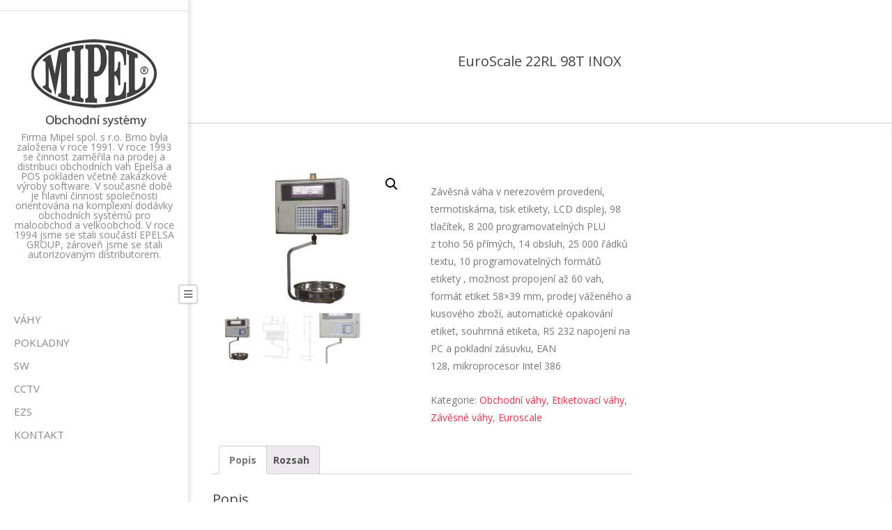

--- FILE ---
content_type: text/html; charset=UTF-8
request_url: http://www.mipel.cz/produkt/euroscale-22rl-98t-inox/
body_size: 10271
content:

<!DOCTYPE html>
<html lang="cs-CZ" class="no-js">

<head>
<meta charset="UTF-8" />
<title>EuroScale 22RL 98T INOX | Mipel.cz</title>
<meta name="viewport" content="width=device-width, initial-scale=1" />
<meta name="generator" content="Creattica Premium 1.5.3" />
<link rel='dns-prefetch' href='//fonts.googleapis.com' />
<link rel='dns-prefetch' href='//s.w.org' />
<link rel="alternate" type="application/rss+xml" title="Mipel.cz &raquo; RSS zdroj" href="http://www.mipel.cz/feed/" />
<link rel="alternate" type="application/rss+xml" title="Mipel.cz &raquo; RSS komentářů" href="http://www.mipel.cz/comments/feed/" />
<link rel="pingback" href="http://www.mipel.cz/xmlrpc.php" />
<link rel="profile" href="http://gmpg.org/xfn/11" />
		<script type="text/javascript">
			window._wpemojiSettings = {"baseUrl":"https:\/\/s.w.org\/images\/core\/emoji\/11\/72x72\/","ext":".png","svgUrl":"https:\/\/s.w.org\/images\/core\/emoji\/11\/svg\/","svgExt":".svg","source":{"concatemoji":"http:\/\/www.mipel.cz\/wp-includes\/js\/wp-emoji-release.min.js?ver=4.9.26"}};
			!function(e,a,t){var n,r,o,i=a.createElement("canvas"),p=i.getContext&&i.getContext("2d");function s(e,t){var a=String.fromCharCode;p.clearRect(0,0,i.width,i.height),p.fillText(a.apply(this,e),0,0);e=i.toDataURL();return p.clearRect(0,0,i.width,i.height),p.fillText(a.apply(this,t),0,0),e===i.toDataURL()}function c(e){var t=a.createElement("script");t.src=e,t.defer=t.type="text/javascript",a.getElementsByTagName("head")[0].appendChild(t)}for(o=Array("flag","emoji"),t.supports={everything:!0,everythingExceptFlag:!0},r=0;r<o.length;r++)t.supports[o[r]]=function(e){if(!p||!p.fillText)return!1;switch(p.textBaseline="top",p.font="600 32px Arial",e){case"flag":return s([55356,56826,55356,56819],[55356,56826,8203,55356,56819])?!1:!s([55356,57332,56128,56423,56128,56418,56128,56421,56128,56430,56128,56423,56128,56447],[55356,57332,8203,56128,56423,8203,56128,56418,8203,56128,56421,8203,56128,56430,8203,56128,56423,8203,56128,56447]);case"emoji":return!s([55358,56760,9792,65039],[55358,56760,8203,9792,65039])}return!1}(o[r]),t.supports.everything=t.supports.everything&&t.supports[o[r]],"flag"!==o[r]&&(t.supports.everythingExceptFlag=t.supports.everythingExceptFlag&&t.supports[o[r]]);t.supports.everythingExceptFlag=t.supports.everythingExceptFlag&&!t.supports.flag,t.DOMReady=!1,t.readyCallback=function(){t.DOMReady=!0},t.supports.everything||(n=function(){t.readyCallback()},a.addEventListener?(a.addEventListener("DOMContentLoaded",n,!1),e.addEventListener("load",n,!1)):(e.attachEvent("onload",n),a.attachEvent("onreadystatechange",function(){"complete"===a.readyState&&t.readyCallback()})),(n=t.source||{}).concatemoji?c(n.concatemoji):n.wpemoji&&n.twemoji&&(c(n.twemoji),c(n.wpemoji)))}(window,document,window._wpemojiSettings);
		</script>
		<style type="text/css">
img.wp-smiley,
img.emoji {
	display: inline !important;
	border: none !important;
	box-shadow: none !important;
	height: 1em !important;
	width: 1em !important;
	margin: 0 .07em !important;
	vertical-align: -0.1em !important;
	background: none !important;
	padding: 0 !important;
}
</style>
<link rel='stylesheet' id='photoswipe-css'  href='http://www.mipel.cz/wp-content/plugins/woocommerce/assets/css/photoswipe/photoswipe.css?ver=3.4.8' type='text/css' media='all' />
<link rel='stylesheet' id='photoswipe-default-skin-css'  href='http://www.mipel.cz/wp-content/plugins/woocommerce/assets/css/photoswipe/default-skin/default-skin.css?ver=3.4.8' type='text/css' media='all' />
<link rel='stylesheet' id='woocommerce-layout-css'  href='http://www.mipel.cz/wp-content/plugins/woocommerce/assets/css/woocommerce-layout.css?ver=3.4.8' type='text/css' media='all' />
<link rel='stylesheet' id='woocommerce-smallscreen-css'  href='http://www.mipel.cz/wp-content/plugins/woocommerce/assets/css/woocommerce-smallscreen.css?ver=3.4.8' type='text/css' media='only screen and (max-width: 768px)' />
<link rel='stylesheet' id='woocommerce-general-css'  href='http://www.mipel.cz/wp-content/plugins/woocommerce/assets/css/woocommerce.css?ver=3.4.8' type='text/css' media='all' />
<style id='woocommerce-inline-inline-css' type='text/css'>
.woocommerce form .form-row .required { visibility: visible; }
</style>
<link rel='stylesheet' id='hoot-google-fonts-css'  href='//fonts.googleapis.com/css?family=Open+Sans%3A300%2C300italic%2C400%2C400italic%2C700%2C700italic%2C800%2C800italic&#038;subset=latin' type='text/css' media='all' />
<link rel='stylesheet' id='jquery-lightSlider-css'  href='http://www.mipel.cz/wp-content/themes/creattica-premium/css/lightSlider.css?ver=1.1.0' type='text/css' media='all' />
<link rel='stylesheet' id='hybrid-gallery-css'  href='http://www.mipel.cz/wp-content/themes/creattica-premium/hybrid/css/gallery.min.css?ver=4.0.0' type='text/css' media='all' />
<link rel='stylesheet' id='font-awesome-css'  href='http://www.mipel.cz/wp-content/themes/creattica-premium/hybrid/extend/css/font-awesome.css?ver=5.0.10' type='text/css' media='all' />
<link rel='stylesheet' id='lightGallery-css'  href='http://www.mipel.cz/wp-content/themes/creattica-premium/premium/css/lightGallery.css?ver=1.1.4' type='text/css' media='all' />
<link rel='stylesheet' id='hybridextend-style-css'  href='http://www.mipel.cz/wp-content/themes/creattica-premium/style.css?ver=1.5.3' type='text/css' media='all' />
<style id='hybridextend-style-inline-css' type='text/css'>


.hgrid {
	max-width: 1260px;
} 
#page-wrapper {
	width: 1530px;
} 
a {
	color: #e23348;
} 
.accent-typo {
	background: #ffffff;
	color: #ffffff;
} 
.invert-typo {
	color: #ffffff;
	background: #777777;
} 
.enforce-typo {
	background: #ffffff;
	color: #777777;
} 
input[type="submit"], #submit, .button {
	color: #ffffff;
	border-color: #ffffff;
} 
input[type="submit"]:hover, #submit:hover, .button:hover {
	background: #ffffff;
	color: #ffffff;
} 
body {
	background-color: #ffffff;
	color: #777777;
	font-size: 14px;
	font-family: "Open Sans", sans-serif;
} 
#main {
	background-color: #ffffff;
} 
.site-logo-with-icon #site-title i {
	font-size: 50px;
} 
.entry-footer .entry-byline {
	color: #e23348;
	border-color: #dddddd;
} 
.lSSlideOuter .lSPager.lSpg > li:hover a, .lSSlideOuter .lSPager.lSpg > li.active a {
	background-color: #ffffff;
} 
.hootslider-html-slide-button,.hootslider-image-slide-button {
	background: #ffffff;
	color: #ffffff;
} 
.frontpage-area.module-bg-accent {
	background-color: #ffffff;
} 
.content-block-style3 .enforce-typo {
	background-color: #ffffff;
} 
.content-block-style4 .content-block-icon.icon-style-none,.content-block-icon i {
	color: #ffffff;
} 
.content-block-style4 .icon-style-circle, .content-block-style4 .icon-style-square {
	border-color: #ffffff;
} 
#infinite-handle span {
	background: #ffffff;
	color: #ffffff;
} 
h1, h2, h3, h4, h5, h6, .title {
	color: #444444;
	font-size: 16px;
	font-family: "Open Sans", sans-serif;
	font-style: normal;
	text-transform: none;
	font-weight: normal;
} 
h1 {
	color: #444444;
	font-size: 25px;
	font-style: normal;
	text-transform: none;
	font-weight: normal;
} 
h2 {
	color: #444444;
	font-size: 20px;
	font-style: normal;
	text-transform: none;
	font-weight: normal;
} 
h4 {
	color: #444444;
	font-size: 16px;
	font-style: normal;
	text-transform: none;
	font-weight: normal;
} 
h5 {
	color: #444444;
	font-size: 14px;
	font-style: normal;
	text-transform: none;
	font-weight: normal;
} 
h6 {
	color: #444444;
	font-size: 14px;
	font-style: normal;
	text-transform: none;
	font-weight: normal;
} 
.titlefont {
	font-family: "Open Sans", sans-serif;
} 
hr {
	color: #d0d0d0;
} 
blockquote {
	border-color: #dddddd;
	color: #888888;
	font-size: 14px;
} 
a:hover {
	color: #a8173e;
} 
.enforce-body-font {
	font-family: "Open Sans", sans-serif;
} 
.highlight-typo {
	background: #ffffff;
} 
.table-striped tbody tr:nth-child(odd) td, .table-striped tbody tr:nth-child(odd) th {
	background: #ffffff;
} 
.gallery {
	border-color: #dddddd;
	background: #ffffff;
} 
.gallery .gallery-caption {
	color: #777777;
} 
.wp-caption {
	background: #ffffff;
} 
.wp-caption-text {
	border-color: #dddddd;
	color: #777777;
} 
.leftbar-top {
	border-color: #dddddd;
} 
.leftbar {
	background: none;
} 
#header.stuck {
	background-color: #ffffff;
} 
.leftbar-section .social-icons-icon {
	 color : #666666;
} 
.leftbar-section i.fa-search {
	color: #666666;
	font-size: 14px;
} 
#site-title {
	color: #444444;
	font-size: 36px;
	font-family: "Open Sans", sans-serif;
	text-transform: uppercase;
	font-weight: bold;
	font-style: normal;
} 
#site-description {
	opacity: 1;
	color: #888888;
	font-size: 14px;
	font-family: "Open Sans", sans-serif;
	font-style: normal;
	text-transform: none;
	font-weight: normal;
} 
.site-title-body-font {
	font-family: "Open Sans", sans-serif;
} 
.site-title-heading-font {
	font-family: "Open Sans", sans-serif;
} 
.menu-items > li > a {
	color: #888888;
	font-size: 15px;
	font-family: "Open Sans", sans-serif;
	text-transform: uppercase;
	font-style: normal;
	font-weight: normal;
} 
.menu-items {
	font-family: "Open Sans", sans-serif;
} 
.site-header .hybridextend-megamenu-icon {
	color: #888888;
} 
.menu-items .sub-menu,.mobilemenu-fixed .menu-toggle {
	color: #777777;
	font-size: 13px;
	font-style: normal;
	text-transform: none;
	font-weight: normal;
} 
.menu-toggle {
	color: #888888;
	font-size: 15px;
	font-family: "Open Sans", sans-serif;
	text-transform: uppercase;
	font-style: normal;
	font-weight: normal;
} 
#loop-meta.pageheader-bg-stretch {
	background: #ffffff;
} 
#loop-meta {
	border-color: #d0d0d0;
} 
.loop-title {
	color: #444444;
	font-size: 20px;
	font-style: normal;
	text-transform: none;
	font-weight: normal;
} 
.entry-content {
	border-color: #dddddd;
} 
.loop-nav {
	border-color: #dddddd;
} 
#comments-number {
	font-size: 14px;
	color: #888888;
} 
.comment li.comment {
	border-color: #dddddd;
} 
.comment-by-author,.comment-meta-block, .comment-edit-link {
	color: #888888;
} 
.comment.bypostauthor > article {
	background: #ffffff;
} 
.comment.bypostauthor + #respond {
	background: #ffffff;
} 
.comment-ping {
	border-color: #dddddd;
} 
#reply-title {
	font-size: 14px;
} 
.entry-grid-content .entry-title {
	font-size: 16px;
} 
.archive-big .entry-grid, .archive-medium .entry-grid, .archive-small .entry-grid,.archive-mosaic .entry-grid {
	border-color: #dddddd;
} 
.archive-mosaic .entry-title {
	font-size: 14px;
} 
.archive-mosaic .mosaic-sub {
	background: #ffffff;
	border-color: #dddddd;
} 
.style-accent, .shortcode-button.style-accent, .style-accentlight {
	background: #ffffff;
	color: #ffffff;
} 
.shortcode-button.style-accent:hover {
	background: #ffffff;
	color: #ffffff;
} 
.style-highlight, .style-highlightlight {
	background: #ffffff;
} 
.shortcode-toggle-head {
	background: #ffffff;
	border-color: #dddddd;
} 
.shortcode-toggle-box {
	border-color: #dddddd;
} 
#page-wrapper ul.shortcode-tabset-nav li {
	background: #ffffff;
	border-color: #dddddd;
} 
#page-wrapper ul.shortcode-tabset-nav li.current {
	border-bottom-color: #ffffff;
} 
.shortcode-tabset-box {
	border-color: #dddddd;
} 
.hootslider-html-slide h1, .hootslider-html-slide h2, .hootslider-html-slide h3, .hootslider-html-slide h4, .hootslider-html-slide h5, .hootslider-html-slide h6 {
	font-size: 16px;
} 
.hootslider-image-slide-caption h1, .hootslider-image-slide-caption h2, .hootslider-image-slide-caption h3, .hootslider-image-slide-caption h4, .hootslider-image-slide-caption h5, .hootslider-image-slide-caption h6 {
	font-size: 16px;
} 
.hootslider-carousel-slide .lightSlideCarousel {
	border-color: #dddddd;
} 
.frontpage-area.area-highlight {
	background: #ffffff;
} 
.sidebar {
	color: #777777;
	font-size: 14px;
	font-style: normal;
	text-transform: none;
	font-weight: normal;
} 
.sidebar .widget-title {
	color: #777777;
	font-size: 14px;
	font-family: "Open Sans", sans-serif;
	text-transform: uppercase;
	font-weight: bold;
	font-style: normal;
} 
.topborder-line, .bottomborder-line {
	border-color: #dddddd;
} 
.topborder-shadow:before, .bottomborder-shadow:after {
	background: #d0d0d0;
} 
.cta-style1 .cta-headline {
	font-size: 20px;
} 
.content-block-style2 .content-block.highlight-typo,.content-block-style3 .content-block {
	border-color: #e5e5e5;
} 
.hoot-blogposts-title {
	border-color: #dddddd;
} 
.vcard,.vcard-links,.vcard-link,.vcard-link:first-child {
	border-color: #e5e5e5;
} 
.vcard-content h4, .vcard-content h1, .vcard-content h2, .vcard-content h3, .vcard-content h5, .vcard-content h6 {
	font-size: 16px;
} 
.number-block-content h4, .number-block-content h1, .number-block-content h2, .number-block-content h3, .number-block-content h5, .number-block-content h6 {
	font-size: 16px;
} 
.hoot-jetpack-style .entry-the-content .sharedaddy {
	border-color: #dddddd;
} 
#sub-footer {
	background: #ffffff;
	border-color: #dddddd;
} 
.footer {
	background-color: #ffffff;
	color: #888888;
	font-size: 14px;
	font-style: normal;
	text-transform: none;
	font-weight: normal;
} 
.footer h1, .footer h2, .footer h3, .footer h4, .footer h5, .footer h6, .footer .title {
	color: #5b5b5b;
} 
.footer .widget-title {
	color: #777777;
	font-size: 14px;
	font-family: "Open Sans", sans-serif;
	text-transform: uppercase;
	font-weight: bold;
	font-style: normal;
} 
#post-footer {
	background: #ffffff;
	color: #999999;
} 
@media only screen and (min-width: 970px){
#leftbar, #main {
	border-color: #e5e5e5;
} 
}
@media only screen and (max-width: 969px){
#header-aside {
	border-color: #dddddd;
} 
.menu-items > li > a {
	color: #777777;
	font-size: 13px;
} 
}
@media only screen and (max-width: 799px){
.mobilemenu-fixed .menu-toggle,.mobilemenu-fixed .menu-items {
	background-color: #ffffff;
} 
}
.woocommerce.archive ul.products li.product, .woocommerce-page.archive ul.products li.product { width: 30.8%; }
</style>
<link rel='stylesheet' id='themify-icons-css'  href='http://www.mipel.cz/wp-content/plugins/themify-wc-product-filter/admin/themify-icons/themify-icons.css?ver=1.1.6' type='text/css' media='all' />
<link rel='stylesheet' id='wpf-css'  href='http://www.mipel.cz/wp-content/plugins/themify-wc-product-filter/public/css/wpf-public.css?ver=1.1.6' type='text/css' media='all' />
<!--n2css--><script type='text/javascript' src='http://www.mipel.cz/wp-includes/js/jquery/jquery.js?ver=1.12.4'></script>
<script type='text/javascript' src='http://www.mipel.cz/wp-includes/js/jquery/jquery-migrate.min.js?ver=1.4.1'></script>
<script type='text/javascript' src='http://www.mipel.cz/wp-content/themes/creattica-premium/js/modernizr.custom.js?ver=2.8.3'></script>
<script type='text/javascript'>
/* <![CDATA[ */
var hybridExtendData = {"customScrollerPadding":"50"};
/* ]]> */
</script>
<script type='text/javascript' src='http://www.mipel.cz/wp-content/themes/creattica-premium/premium/hybrid/extend/js/scrollpoints.js?ver=1'></script>
<script type='text/javascript' src='http://www.mipel.cz/wp-content/themes/creattica-premium/premium/hybrid/extend/js/scroller.js?ver=1'></script>
<link rel='https://api.w.org/' href='http://www.mipel.cz/wp-json/' />
<link rel="EditURI" type="application/rsd+xml" title="RSD" href="http://www.mipel.cz/xmlrpc.php?rsd" />
<link rel="wlwmanifest" type="application/wlwmanifest+xml" href="http://www.mipel.cz/wp-includes/wlwmanifest.xml" /> 
<meta name="generator" content="WordPress 4.9.26" />
<meta name="generator" content="WooCommerce 3.4.8" />
<link rel="canonical" href="http://www.mipel.cz/produkt/euroscale-22rl-98t-inox/" />
<link rel='shortlink' href='http://www.mipel.cz/?p=561' />
<link rel="alternate" type="application/json+oembed" href="http://www.mipel.cz/wp-json/oembed/1.0/embed?url=http%3A%2F%2Fwww.mipel.cz%2Fprodukt%2Feuroscale-22rl-98t-inox%2F" />
<link rel="alternate" type="text/xml+oembed" href="http://www.mipel.cz/wp-json/oembed/1.0/embed?url=http%3A%2F%2Fwww.mipel.cz%2Fprodukt%2Feuroscale-22rl-98t-inox%2F&#038;format=xml" />
<style>.cpm-map img{ max-width: none !important;box-shadow:none !important;}</style><script type='text/javascript'>
window.___gcfg = {lang: 'en'};
(function() 
{var po = document.createElement('script');
po.type = 'text/javascript'; po.async = true;po.src = 'https://apis.google.com/js/plusone.js';
var s = document.getElementsByTagName('script')[0];
s.parentNode.insertBefore(po, s);
})();</script>
<!-- Wordpress SEO Plugin by Mervin Praison ( https://mer.vin/seo-wordpress/ ) --> 
<meta name='description' content='Závěsná váha v nerezovém provedení, termotiskárna, tisk etikety, LCD displej, 98 tlačítek, 8 200 programovatelných PLU z toho 56 přímých, 14 obsluh, 25 000 řádků textu, 10 programovatelných formátů etikety , možnost propojení až 60 vah, formát etiket 58x39 mm, prodej váženého a kusového zboží, automatické opakování etiket, souhrnná etiketa, RS 232 napojení na PC a pokladní zásuvku, EAN 128, mikroprocesor Intel 386'/>
<meta name='keywords' content='Obchodní váha, Epelsa, Grupo Epelsa, etiketovací váha, závěsná váha'/>
 <meta name='robots' content='index, follow'/>
<link rel='canonical' href='http://www.mipel.cz/produkt/euroscale-22rl-98t-inox/' />
<!-- End of Wordpress SEO Plugin by Mervin Praison --> 
	<noscript><style>.woocommerce-product-gallery{ opacity: 1 !important; }</style></noscript>
	<link rel="icon" href="http://www.mipel.cz/wp-content/uploads/2017/03/cropped-cropped-Mipel-web-up3-150x150.bmp" sizes="32x32" />
<link rel="icon" href="http://www.mipel.cz/wp-content/uploads/2017/03/cropped-cropped-Mipel-web-up3-300x300.bmp" sizes="192x192" />
<link rel="apple-touch-icon-precomposed" href="http://www.mipel.cz/wp-content/uploads/2017/03/cropped-cropped-Mipel-web-up3-180x180.bmp" />
<meta name="msapplication-TileImage" content="http://www.mipel.cz/wp-content/uploads/2017/03/cropped-cropped-Mipel-web-up3-300x300.bmp" />
</head>

<body class="wordpress ltr cs cs-cz parent-theme y2026 m01 d26 h12 monday logged-out wp-custom-logo singular singular-product singular-product-561 product-template-default woocommerce woocommerce-page woocommerce-no-js" dir="ltr" itemscope="itemscope" itemtype="http://schema.org/WebPage">

	<div id="page-wrapper" class=" hgrid site-boxed content-boxed page-wrapper sitewrap-wide-right sidebarsN sidebars1 hoot-cf7-style hoot-mapp-style hoot-jetpack-style">

		<div class="skip-link">
			<a href="#content" class="screen-reader-text">Skip to content</a>
		</div><!-- .skip-link -->

		<!--[if lte IE 9]><p class="chromeframe">You are using an outdated browser (IE 8 or before). For a better user experience, we recommend <a href="http://browsehappy.com/">upgrading your browser today</a> or <a href="http://www.google.com/chromeframe/?redirect=true">installing Google Chrome Frame</a></p><![endif]-->
		<div id="leftbar" class=" leftbar">
			<div id="leftbar-inner" class=" leftbar-inner hoot-sticky-leftbar">

					<div id="leftbar-top" class=" leftbar-top  leftbar-section hgrid-stretch inline_nav">
		<div class="hgrid-span-12">
			<section id="custom_html-2" class="widget_text widget widget_custom_html"><div class="textwidget custom-html-widget"></div></section>		</div>
	</div>
	
				<header id="header" class="site-header" role="banner" itemscope="itemscope" itemtype="http://schema.org/WPHeader">
						<div id="header-primary" class=" header-part">
		<div class="hgrid">
			<div class="hgrid-span-12">

				<div id="branding" class="site-branding branding">
					<div id="site-logo" class="site-logo-mixedcustom">
						<div id="site-logo-mixedcustom" class="site-logo-with-image"><div class="site-logo-mixed-image"><a href="http://www.mipel.cz/" class="custom-logo-link" rel="home" itemprop="url"><img width="180" height="126" src="http://www.mipel.cz/wp-content/uploads/2017/03/cropped-Mipel-web-up3.bmp" class="custom-logo" alt="Mipel.cz" itemprop="logo" /></a></div><div class="site-logo-mixed-text"><div id="site-title" class="site-title" itemprop="headline"><a href="http://www.mipel.cz/" rel="home" itemprop="url"></a></div><h2 class="site-description" id="site-description" itemprop="description">Firma Mipel spol. s r.o. Brno byla založena v roce 1991. V roce 1993 se činnost zaměřila na prodej a distribuci obchodních vah Epelsa a POS pokladen včetně zakázkové výroby software. V současné době je hlavní činnost společnosti orientována na komplexní dodávky obchodních systémů pro maloobchod a velkoobchod. V roce 1994 jsme se stali součástí EPELSA GROUP, zároveň jsme se stali autorizovaným distributorem.</h2></div><!--site-logo-mixed-text--></div><!--logotext-->					</div>
				</div><!-- #branding -->

			</div>
		</div>
		<div class="fixed-goto-top-wrap waypoints-goto-top "><a href="#page-wrapper" class="fixed-goto-top"><i class="fas fa-chevron-up"></i></a></div>	</div>
		<div id="header-aside" class=" header-aside">
		<div class="hgrid">
			<div class="hgrid-span-12">
					<h3 class="screen-reader-text">Primary Navigation Menu</h3>
	<nav id="menu-primary" class="menu menu-primary nav-menu mobilemenu-inline mobilesubmenu-click scrollpointscontainer" role="navigation" aria-label="Primary Navigation Menu" itemscope="itemscope" itemtype="http://schema.org/SiteNavigationElement">
		<div class="menu-toggle"><span class="menu-toggle-text">Menu</span><i class="fas fa-bars"></i></div>
		<div class="menu-expand"><i class="fas fa-bars"></i></div>

		<ul id="menu-primary-items" class="menu-items sf-menu menu"><li id="menu-item-182" class="menu-item menu-item-type-custom menu-item-object-custom menu-item-182"><a href="http://mipel.cz/#frontpage-area_a">Váhy</a></li>
<li id="menu-item-183" class="menu-item menu-item-type-custom menu-item-object-custom menu-item-183"><a href="http://mipel.cz/#frontpage-area_b">Pokladny</a></li>
<li id="menu-item-184" class="menu-item menu-item-type-custom menu-item-object-custom menu-item-184"><a href="http://mipel.cz/#frontpage-area_c">SW</a></li>
<li id="menu-item-185" class="menu-item menu-item-type-custom menu-item-object-custom menu-item-185"><a href="http://mipel.cz/#frontpage-area_d">CCTV</a></li>
<li id="menu-item-186" class="menu-item menu-item-type-custom menu-item-object-custom menu-item-186"><a href="http://mipel.cz/#frontpage-area_e">EZS</a></li>
<li id="menu-item-341" class="menu-item menu-item-type-post_type menu-item-object-page menu-item-341"><a href="http://www.mipel.cz/kontakt/">Kontakt</a></li>
</ul>
	</nav><!-- #menu-primary -->
				</div>
		</div>
	</div>
					</header><!-- #header -->

				
			</div><!-- #leftbar-inner -->
		</div><!-- #leftbar -->

		<div id="main" class=" main hgrid">

			

				<div id="loop-meta" class=" loop-meta-wrap pageheader-bg-stretch">
					<div class="hgrid">

						<div class=" loop-meta  hgrid-span-12" itemscope="itemscope" itemtype="http://schema.org/WebPageElement">
							<div class="entry-header">

																<h1 class=" loop-title" itemprop="headline">EuroScale 22RL 98T INOX</h1>

								
							</div><!-- .entry-header -->
						</div><!-- .loop-meta -->

					</div>
				</div>

			
<div class="hgrid main-content-grid">

	
	<main id="content" class="content  hgrid-span-8 has-sidebar layout-wide-right " role="main" itemprop="mainContentOfPage">

		<div data-slug="" class="wpf-search-container">
		
			
			<div id="content-wrap">

				
				
					<div id="product-561" class="entry author-admin has-excerpt post-561 product type-product status-publish has-post-thumbnail product_cat-obchodni_vahy product_cat-etiketovaci_vahy product_cat-zavesne_vahy product_cat-euroscale first instock shipping-taxable product-type-simple">

	<div class="woocommerce-product-gallery woocommerce-product-gallery--with-images woocommerce-product-gallery--columns-4 images" data-columns="4" style="opacity: 0; transition: opacity .25s ease-in-out;">
	<figure class="woocommerce-product-gallery__wrapper">
		<div data-thumb="http://www.mipel.cz/wp-content/uploads/2017/10/1504522368-EuroScale-22-RL-Inox-98T-100x100.jpg" class="woocommerce-product-gallery__image"><a href="http://www.mipel.cz/wp-content/uploads/2017/10/1504522368-EuroScale-22-RL-Inox-98T.jpg"><img width="500" height="375" src="http://www.mipel.cz/wp-content/uploads/2017/10/1504522368-EuroScale-22-RL-Inox-98T.jpg" class="wp-post-image" alt="" title="1504522368-EuroScale-22-RL-Inox-98T" data-caption="" data-src="http://www.mipel.cz/wp-content/uploads/2017/10/1504522368-EuroScale-22-RL-Inox-98T.jpg" data-large_image="http://www.mipel.cz/wp-content/uploads/2017/10/1504522368-EuroScale-22-RL-Inox-98T.jpg" data-large_image_width="500" data-large_image_height="375" srcset="http://www.mipel.cz/wp-content/uploads/2017/10/1504522368-EuroScale-22-RL-Inox-98T.jpg 500w, http://www.mipel.cz/wp-content/uploads/2017/10/1504522368-EuroScale-22-RL-Inox-98T-300x225.jpg 300w, http://www.mipel.cz/wp-content/uploads/2017/10/1504522368-EuroScale-22-RL-Inox-98T-425x319.jpg 425w" sizes="(max-width: 500px) 100vw, 500px" /></a></div><div data-thumb="http://www.mipel.cz/wp-content/uploads/2017/10/EuroScale-22-RL-Inox-98T-100x100.jpg" class="woocommerce-product-gallery__image"><a href="http://www.mipel.cz/wp-content/uploads/2017/10/EuroScale-22-RL-Inox-98T.jpg"><img width="500" height="399" src="http://www.mipel.cz/wp-content/uploads/2017/10/EuroScale-22-RL-Inox-98T.jpg" class="" alt="" title="EuroScale-22-RL-Inox-98T" data-caption="" data-src="http://www.mipel.cz/wp-content/uploads/2017/10/EuroScale-22-RL-Inox-98T.jpg" data-large_image="http://www.mipel.cz/wp-content/uploads/2017/10/EuroScale-22-RL-Inox-98T.jpg" data-large_image_width="500" data-large_image_height="399" srcset="http://www.mipel.cz/wp-content/uploads/2017/10/EuroScale-22-RL-Inox-98T.jpg 500w, http://www.mipel.cz/wp-content/uploads/2017/10/EuroScale-22-RL-Inox-98T-300x239.jpg 300w, http://www.mipel.cz/wp-content/uploads/2017/10/EuroScale-22-RL-Inox-98T-425x339.jpg 425w" sizes="(max-width: 500px) 100vw, 500px" /></a></div><div data-thumb="http://www.mipel.cz/wp-content/uploads/2017/10/Euroscale2008_22_RL_INOX_98T-100x100.jpg" class="woocommerce-product-gallery__image"><a href="http://www.mipel.cz/wp-content/uploads/2017/10/Euroscale2008_22_RL_INOX_98T.jpg"><img width="230" height="375" src="http://www.mipel.cz/wp-content/uploads/2017/10/Euroscale2008_22_RL_INOX_98T.jpg" class="" alt="" title="Euroscale2008_22_RL_INOX_98T" data-caption="" data-src="http://www.mipel.cz/wp-content/uploads/2017/10/Euroscale2008_22_RL_INOX_98T.jpg" data-large_image="http://www.mipel.cz/wp-content/uploads/2017/10/Euroscale2008_22_RL_INOX_98T.jpg" data-large_image_width="230" data-large_image_height="375" srcset="http://www.mipel.cz/wp-content/uploads/2017/10/Euroscale2008_22_RL_INOX_98T.jpg 230w, http://www.mipel.cz/wp-content/uploads/2017/10/Euroscale2008_22_RL_INOX_98T-184x300.jpg 184w" sizes="(max-width: 230px) 100vw, 230px" /></a></div>	</figure>
</div>

	<div class="summary entry-summary">
		<h1 class="product_title entry-title">EuroScale 22RL 98T INOX</h1><p class="price"></p>
<div class="woocommerce-product-details__short-description">
	<p>Závěsná váha v nerezovém provedení, termotiskárna, tisk etikety, LCD displej, 98 tlačítek, 8 200 programovatelných PLU z toho 56 přímých, 14 obsluh, 25 000 řádků textu, 10 programovatelných formátů etikety , možnost propojení až 60 vah, formát etiket 58&#215;39 mm, prodej váženého a kusového zboží, automatické opakování etiket, souhrnná etiketa, RS 232 napojení na PC a pokladní zásuvku, EAN 128, mikroprocesor Intel 386</p>
</div>
<div class="product_meta">

	
	
	<span class="posted_in">Kategorie: <a href="http://www.mipel.cz/kategorie-produktu/obchodni_vahy/" rel="tag">Obchodní váhy</a>, <a href="http://www.mipel.cz/kategorie-produktu/obchodni_vahy/etiketovaci_vahy/" rel="tag">Etiketovací váhy</a>, <a href="http://www.mipel.cz/kategorie-produktu/obchodni_vahy/zavesne_vahy/" rel="tag">Závěsné váhy</a>, <a href="http://www.mipel.cz/kategorie-produktu/obchodni_vahy/euroscale/" rel="tag">Euroscale</a></span>
	
	
</div>

	</div>

	
	<div class="woocommerce-tabs wc-tabs-wrapper">
		<ul class="tabs wc-tabs" role="tablist">
							<li class="description_tab" id="tab-title-description" role="tab" aria-controls="tab-description">
					<a href="#tab-description">Popis</a>
				</li>
							<li class="rozsah_tab" id="tab-title-rozsah" role="tab" aria-controls="tab-rozsah">
					<a href="#tab-rozsah">Rozsah</a>
				</li>
					</ul>
					<div class="woocommerce-Tabs-panel woocommerce-Tabs-panel--description panel entry-content wc-tab" id="tab-description" role="tabpanel" aria-labelledby="tab-title-description">
				
  <h2>Popis</h2>

<p>Je to rozsáhlá  řada vzájemně propojitelných prodejních vah ve<br />
složení: sčítací váhy, závěsné a samoobslužné s kapacitou<br />
6, 15 a 30 kg (3000 dílků) nebo multi řada 6, 15 a 30 kg<br />
(6000 díků). Pokročilá technologie, procesor Intel 386 s<br />
paměťovým úložištěm typu FLASH, RAM 2Mb, ethernet  CRE<br />
a RS232 komunikací. Jsou vybaveny tiskárnamy jak na tisk<br />
termoetikety tak na termopásku. Je možné připojit pokladní<br />
zásuvku (váha pracuje jako pokladna). Umí tisknout čárové<br />
kódy EAN13, EAN128 a CODE128. Zahrnuje SMART-CARD<br />
čtečku k vyhotovení makra, napojení na snímač a pokladní<br />
zásuvku, Až 8200 položek, 525 znaků popisného textu na<br />
položku zboží, řízení prodeje prodavačů, sekcí, prodeje ze hodinu,<br />
denní a kumulované úhrny celkem, ukládání všech účtenek po řadách.</p>
			</div>
					<div class="woocommerce-Tabs-panel woocommerce-Tabs-panel--rozsah panel entry-content wc-tab" id="tab-rozsah" role="tabpanel" aria-labelledby="tab-title-rozsah">
				<h2 class="yikes-custom-woo-tab-title yikes-custom-woo-tab-title-rozsah">Rozsah</h2><table>
<thead>
<tr>
<th>kapacita</th>
<th>dělení</th>
<th>minimální zatížení</th>
<th>maximální Tara</th>
</tr>
</thead>
<tbody>
<tr>
<td>6kg</td>
<td>2g</td>
<td>40g</td>
<td>3,998 g</td>
</tr>
<tr>
<td>15kg</td>
<td>5g</td>
<td>100g</td>
<td>9,995 g</td>
</tr>
<tr>
<td>30kg</td>
<td>10g</td>
<td>200g</td>
<td>9,990 g</td>
</tr>
<tr>
<td>6/15 kg</td>
<td>2 / 5g</td>
<td>40g</td>
<td>3,000 g</td>
<td></td>
<td></td>
<td></td>
</tr>
<tr>
<td>15/30 kg</td>
<td>5/10 g</td>
<td>100g</td>
<td>6,000 g</td>
</tr>
<tr>
<td>12 kg (6.000d)</td>
<td>2g</td>
<td>40g</td>
<td>3,000 g</td>
</tr>
<tr>
<td>30 kg (6.000d)</td>
<td>5g</td>
<td>100g</td>
<td><span class="goog-text-highlight">6,000 g</span></td>
</tr>
</tbody>
</table>
			</div>
			</div>


	<section class="related products">

		<h2>Související produkty</h2>

		<ul class="products columns-4">

			
				<li class="entry author-admin post-535 product type-product status-publish has-post-thumbnail product_cat-obchodni_vahy product_cat-listkove_vahy product_cat-openscale first instock shipping-taxable product-type-simple">
	<a href="http://www.mipel.cz/produkt/openscale-10i/" class="woocommerce-LoopProduct-link woocommerce-loop-product__link"><img width="300" height="300" src="http://www.mipel.cz/wp-content/uploads/2017/10/1503995986-OpenScale-10I-300x300.jpg" class="attachment-woocommerce_thumbnail size-woocommerce_thumbnail wp-post-image" alt="" srcset="http://www.mipel.cz/wp-content/uploads/2017/10/1503995986-OpenScale-10I-300x300.jpg 300w, http://www.mipel.cz/wp-content/uploads/2017/10/1503995986-OpenScale-10I-100x100.jpg 100w, http://www.mipel.cz/wp-content/uploads/2017/10/1503995986-OpenScale-10I-150x150.jpg 150w" sizes="(max-width: 300px) 100vw, 300px" itemprop="image" /><h2 class="woocommerce-loop-product__title">OpenScale 10i</h2>
</a><a href="http://www.mipel.cz/produkt/openscale-10i/" data-quantity="1" class="button product_type_simple ajax_add_to_cart" data-product_id="535" data-product_sku="" aria-label="Zjistit více o &ldquo;OpenScale 10i&rdquo;" rel="nofollow">Čtěte více</a></li>

			
				<li class="entry author-admin has-excerpt post-556 product type-product status-publish has-post-thumbnail product_cat-obchodni_vahy product_cat-listkove_vahy product_cat-euroscale instock shipping-taxable product-type-simple">
	<a href="http://www.mipel.cz/produkt/euroscale-20-v14-98t/" class="woocommerce-LoopProduct-link woocommerce-loop-product__link"><img width="300" height="300" src="http://www.mipel.cz/wp-content/uploads/2017/10/EuroScale-V14-98T-300x300.jpg" class="attachment-woocommerce_thumbnail size-woocommerce_thumbnail wp-post-image" alt="" srcset="http://www.mipel.cz/wp-content/uploads/2017/10/EuroScale-V14-98T-300x300.jpg 300w, http://www.mipel.cz/wp-content/uploads/2017/10/EuroScale-V14-98T-100x100.jpg 100w, http://www.mipel.cz/wp-content/uploads/2017/10/EuroScale-V14-98T-150x150.jpg 150w" sizes="(max-width: 300px) 100vw, 300px" itemprop="image" /><h2 class="woocommerce-loop-product__title">EuroScale 20 V14 98T</h2>
</a><a href="http://www.mipel.cz/produkt/euroscale-20-v14-98t/" data-quantity="1" class="button product_type_simple ajax_add_to_cart" data-product_id="556" data-product_sku="" aria-label="Zjistit více o &ldquo;EuroScale 20 V14 98T&rdquo;" rel="nofollow">Čtěte více</a></li>

			
				<li class="entry author-admin post-542 product type-product status-publish has-post-thumbnail product_cat-obchodni_vahy product_cat-etiketovaci_vahy product_cat-listkove_vahy product_cat-openscale instock shipping-taxable product-type-simple">
	<a href="http://www.mipel.cz/produkt/openscale-20rli/" class="woocommerce-LoopProduct-link woocommerce-loop-product__link"><img width="300" height="300" src="http://www.mipel.cz/wp-content/uploads/2017/10/OpenScale-20RLI-300x300.jpg" class="attachment-woocommerce_thumbnail size-woocommerce_thumbnail wp-post-image" alt="" srcset="http://www.mipel.cz/wp-content/uploads/2017/10/OpenScale-20RLI-300x300.jpg 300w, http://www.mipel.cz/wp-content/uploads/2017/10/OpenScale-20RLI-100x100.jpg 100w, http://www.mipel.cz/wp-content/uploads/2017/10/OpenScale-20RLI-150x150.jpg 150w" sizes="(max-width: 300px) 100vw, 300px" itemprop="image" /><h2 class="woocommerce-loop-product__title">OpenScale 20RLI</h2>
</a><a href="http://www.mipel.cz/produkt/openscale-20rli/" data-quantity="1" class="button product_type_simple ajax_add_to_cart" data-product_id="542" data-product_sku="" aria-label="Zjistit více o &ldquo;OpenScale 20RLI&rdquo;" rel="nofollow">Čtěte více</a></li>

			
				<li class="entry author-admin has-excerpt post-571 product type-product status-publish has-post-thumbnail product_cat-samoobsluzne product_cat-obchodni_vahy product_cat-etiketovaci_vahy product_cat-jupiter last instock shipping-taxable product-type-simple">
	<a href="http://www.mipel.cz/produkt/jupiter-ss-110t/" class="woocommerce-LoopProduct-link woocommerce-loop-product__link"><img width="300" height="300" src="http://www.mipel.cz/wp-content/uploads/2017/10/1504522882-Jupiter-SelfService-110T-300x300.jpg" class="attachment-woocommerce_thumbnail size-woocommerce_thumbnail wp-post-image" alt="" srcset="http://www.mipel.cz/wp-content/uploads/2017/10/1504522882-Jupiter-SelfService-110T-300x300.jpg 300w, http://www.mipel.cz/wp-content/uploads/2017/10/1504522882-Jupiter-SelfService-110T-100x100.jpg 100w, http://www.mipel.cz/wp-content/uploads/2017/10/1504522882-Jupiter-SelfService-110T-150x150.jpg 150w" sizes="(max-width: 300px) 100vw, 300px" itemprop="image" /><h2 class="woocommerce-loop-product__title">Jupiter SS 110T</h2>
</a><a href="http://www.mipel.cz/produkt/jupiter-ss-110t/" data-quantity="1" class="button product_type_simple ajax_add_to_cart" data-product_id="571" data-product_sku="" aria-label="Zjistit více o &ldquo;Jupiter SS 110T&rdquo;" rel="nofollow">Čtěte více</a></li>

			
		</ul>

	</section>

</div>


				
				
			</div><!-- #content-wrap -->

			
		
		</div>
	</main><!-- #content -->

	
	
	<aside id="sidebar-primary" class="sidebar sidebar-primary hgrid-span-4 layout-wide-right  woocommerce-sidebar woocommerce-sidebar-primary" role="complementary" itemscope="itemscope" itemtype="http://schema.org/WPSideBar">

		
	</aside><!-- #sidebar-primary -->


</div><!-- .hgrid -->

				</div><!-- #main -->

		
		
		
	</div><!-- #page-wrapper -->

	<script type="application/ld+json">{"@context":"https:\/\/schema.org\/","@type":"Product","@id":"http:\/\/www.mipel.cz\/produkt\/euroscale-22rl-98t-inox\/","name":"EuroScale 22RL 98T INOX","image":"http:\/\/www.mipel.cz\/wp-content\/uploads\/2017\/10\/1504522368-EuroScale-22-RL-Inox-98T.jpg","description":"Z\u00e1v\u011bsn\u00e1 v\u00e1ha v\u00a0nerezov\u00e9m proveden\u00ed, termotisk\u00e1rna, tisk etikety,\u00a0LCD displej, 98 tla\u010d\u00edtek, 8 200 programovateln\u00fdch PLU z\u00a0toho 56 p\u0159\u00edm\u00fdch, 14 obsluh, 25 000 \u0159\u00e1dk\u016f textu, 10 programovateln\u00fdch form\u00e1t\u016f etikety , mo\u017enost propojen\u00ed a\u017e 60 vah, form\u00e1t etiket 58x39 mm, prodej v\u00e1\u017een\u00e9ho a kusov\u00e9ho zbo\u017e\u00ed, automatick\u00e9 opakov\u00e1n\u00ed etiket, souhrnn\u00e1 etiketa, RS 232 napojen\u00ed na PC a pokladn\u00ed z\u00e1suvku, EAN 128,\u00a0mikroprocesor Intel 386","sku":""}</script>
<div class="pswp" tabindex="-1" role="dialog" aria-hidden="true">
	<div class="pswp__bg"></div>
	<div class="pswp__scroll-wrap">
		<div class="pswp__container">
			<div class="pswp__item"></div>
			<div class="pswp__item"></div>
			<div class="pswp__item"></div>
		</div>
		<div class="pswp__ui pswp__ui--hidden">
			<div class="pswp__top-bar">
				<div class="pswp__counter"></div>
				<button class="pswp__button pswp__button--close" aria-label="Zavřít (Esc)"></button>
				<button class="pswp__button pswp__button--share" aria-label="Sdílet"></button>
				<button class="pswp__button pswp__button--fs" aria-label="Přepnout na celou obrazovku"></button>
				<button class="pswp__button pswp__button--zoom" aria-label="Přiblížit/Oddálit"></button>
				<div class="pswp__preloader">
					<div class="pswp__preloader__icn">
						<div class="pswp__preloader__cut">
							<div class="pswp__preloader__donut"></div>
						</div>
					</div>
				</div>
			</div>
			<div class="pswp__share-modal pswp__share-modal--hidden pswp__single-tap">
				<div class="pswp__share-tooltip"></div>
			</div>
			<button class="pswp__button pswp__button--arrow--left" aria-label="Předchozí (šipka doleva)"></button>
			<button class="pswp__button pswp__button--arrow--right" aria-label="Další (šipka doprava)"></button>
			<div class="pswp__caption">
				<div class="pswp__caption__center"></div>
			</div>
		</div>
	</div>
</div>
	<script type="text/javascript">
		var c = document.body.className;
		c = c.replace(/woocommerce-no-js/, 'woocommerce-js');
		document.body.className = c;
	</script>
	<script type='text/javascript'>
/* <![CDATA[ */
var wc_add_to_cart_params = {"ajax_url":"\/wp-admin\/admin-ajax.php","wc_ajax_url":"\/?wc-ajax=%%endpoint%%","i18n_view_cart":"Zobrazit ko\u0161\u00edk","cart_url":"http:\/\/www.mipel.cz\/kosik\/","is_cart":"","cart_redirect_after_add":"no"};
/* ]]> */
</script>
<script type='text/javascript' src='http://www.mipel.cz/wp-content/plugins/woocommerce/assets/js/frontend/add-to-cart.min.js?ver=3.4.8'></script>
<script type='text/javascript' src='http://www.mipel.cz/wp-content/plugins/woocommerce/assets/js/zoom/jquery.zoom.min.js?ver=1.7.21'></script>
<script type='text/javascript' src='http://www.mipel.cz/wp-content/plugins/woocommerce/assets/js/flexslider/jquery.flexslider.min.js?ver=2.7.1'></script>
<script type='text/javascript' src='http://www.mipel.cz/wp-content/plugins/woocommerce/assets/js/photoswipe/photoswipe.min.js?ver=4.1.1'></script>
<script type='text/javascript' src='http://www.mipel.cz/wp-content/plugins/woocommerce/assets/js/photoswipe/photoswipe-ui-default.min.js?ver=4.1.1'></script>
<script type='text/javascript'>
/* <![CDATA[ */
var wc_single_product_params = {"i18n_required_rating_text":"Zvolte pros\u00edm hodnocen\u00ed","review_rating_required":"yes","flexslider":{"rtl":false,"animation":"slide","smoothHeight":true,"directionNav":false,"controlNav":"thumbnails","slideshow":false,"animationSpeed":500,"animationLoop":false,"allowOneSlide":false},"zoom_enabled":"1","zoom_options":[],"photoswipe_enabled":"1","photoswipe_options":{"shareEl":false,"closeOnScroll":false,"history":false,"hideAnimationDuration":0,"showAnimationDuration":0},"flexslider_enabled":"1"};
/* ]]> */
</script>
<script type='text/javascript' src='http://www.mipel.cz/wp-content/plugins/woocommerce/assets/js/frontend/single-product.min.js?ver=3.4.8'></script>
<script type='text/javascript' src='http://www.mipel.cz/wp-content/plugins/woocommerce/assets/js/jquery-blockui/jquery.blockUI.min.js?ver=2.70'></script>
<script type='text/javascript' src='http://www.mipel.cz/wp-content/plugins/woocommerce/assets/js/js-cookie/js.cookie.min.js?ver=2.1.4'></script>
<script type='text/javascript'>
/* <![CDATA[ */
var woocommerce_params = {"ajax_url":"\/wp-admin\/admin-ajax.php","wc_ajax_url":"\/?wc-ajax=%%endpoint%%"};
/* ]]> */
</script>
<script type='text/javascript' src='http://www.mipel.cz/wp-content/plugins/woocommerce/assets/js/frontend/woocommerce.min.js?ver=3.4.8'></script>
<script type='text/javascript'>
/* <![CDATA[ */
var wc_cart_fragments_params = {"ajax_url":"\/wp-admin\/admin-ajax.php","wc_ajax_url":"\/?wc-ajax=%%endpoint%%","cart_hash_key":"wc_cart_hash_a1666c8546ea705e719f898dad52db0f","fragment_name":"wc_fragments_a1666c8546ea705e719f898dad52db0f"};
/* ]]> */
</script>
<script type='text/javascript' src='http://www.mipel.cz/wp-content/plugins/woocommerce/assets/js/frontend/cart-fragments.min.js?ver=3.4.8'></script>
<script type='text/javascript' src='http://www.mipel.cz/wp-includes/js/hoverIntent.min.js?ver=1.8.1'></script>
<script type='text/javascript' src='http://www.mipel.cz/wp-content/themes/creattica-premium/js/jquery.superfish.js?ver=1.7.5'></script>
<script type='text/javascript' src='http://www.mipel.cz/wp-content/themes/creattica-premium/js/jquery.lightSlider.js?ver=1.1.1'></script>
<script type='text/javascript' src='http://www.mipel.cz/wp-content/themes/creattica-premium/js/jquery.fitvids.js?ver=1.1'></script>
<script type='text/javascript' src='http://www.mipel.cz/wp-content/themes/creattica-premium/js/jquery.parallax.js?ver=1.4.2'></script>
<script type='text/javascript'>
/* <![CDATA[ */
var hootData = {"superfish":"","lightbox":"enable","lightGallery":"enable","isotope":"enable"};
/* ]]> */
</script>
<script type='text/javascript' src='http://www.mipel.cz/wp-content/themes/creattica-premium/js/hoot.theme.js?ver=1.5.3'></script>
<script type='text/javascript' src='http://www.mipel.cz/wp-content/themes/creattica-premium/premium/js/lightGallery.js?ver=1.1.4'></script>
<script type='text/javascript' src='http://www.mipel.cz/wp-content/themes/creattica-premium/premium/js/jquery.circliful.js?ver=20160309'></script>
<script type='text/javascript' src='http://www.mipel.cz/wp-content/themes/creattica-premium/premium/hybrid/extend/js/jquery.waypoints.js?ver=4.0.1'></script>
<script type='text/javascript' src='http://www.mipel.cz/wp-content/themes/creattica-premium/premium/hybrid/extend/js/sticky.js?ver=4.0.1'></script>
<script type='text/javascript' src='http://www.mipel.cz/wp-content/themes/creattica-premium/premium/js/hoot.theme.premium.js?ver=1.5.3'></script>
<script type='text/javascript'>
/* <![CDATA[ */
var wpf = {"ajaxurl":"http:\/\/www.mipel.cz\/wp-admin\/admin-ajax.php","url":"http:\/\/www.mipel.cz\/wp-content\/plugins\/themify-wc-product-filter\/public\/","ver":"1.1.6","rtl":""};
/* ]]> */
</script>
<script type='text/javascript' src='http://www.mipel.cz/wp-content/plugins/themify-wc-product-filter/public/js/wpf-public.js?ver=1.1.6'></script>
<script type='text/javascript' src='http://www.mipel.cz/wp-includes/js/wp-embed.min.js?ver=4.9.26'></script>

</body>
</html>

--- FILE ---
content_type: application/javascript
request_url: http://www.mipel.cz/wp-content/themes/creattica-premium/premium/hybrid/extend/js/scroller.js?ver=1
body_size: 915
content:
jQuery(document).ready(function($) {
	"use strict";

	/*** Top Button ***/
	if( 'undefined' == typeof hybridExtendData || 'undefined' == typeof hybridExtendData.topButton || 'enable' == hybridExtendData.topButton ) {
		// Scrollpoints
		if (typeof $.fn.hybridExtendScroller != 'undefined')
			$('.fixed-goto-top').hybridExtendScroller({padding:0});
		// Waypoints
		var $top_btn = $('.waypoints-goto-top');
		if ( $top_btn.length ) {
			if (typeof Waypoint === "function") {
				$top_btn.hide();
				var waypoints = $('#page-wrapper').waypoint(function(direction) {
					if(direction=='down')
						$top_btn.fadeIn('fast');
					if(direction=='up')
						$top_btn.fadeOut('fast');
					},{offset: '-80%'});
			} else {
				$top_btn.show();
			}
		}
	}

	/*** Watch all links within .scrollpoints container and links with .scrollpoint ***/
	/*** Used for implementing Menu Scroll ***/
	if( 'undefined' == typeof hybridExtendData || 'undefined' == typeof hybridExtendData.scrollpointsContainer || 'enable' == hybridExtendData.scrollpointsContainer ) {
		// Scrollpoints
		if (typeof $.fn.hybridExtendScroller != 'undefined')
			$('.scrollpointscontainer a, a.scrollpoint').hybridExtendScroller();
	}

	/*** Scroll on URL Load ***/
	// Scroll on url load has a few inherent issues. Complying with standard url hash structure, we
	// cant override browser behavior. Adopting additional methods (prepend hash tag with unique id,
	// or using query args instead of hash) leads to non standard url (what if when user changes
	// themes).
	// Hence possible solution for now: Pepend hash tag with unique id using scroller js only..
	if( 'undefined' == typeof hybridExtendData || 'undefined' == typeof hybridExtendData.urlScroller || 'enable' == hybridExtendData.urlScroller ) {
		if (typeof $.fn.hybridExtendScroller != 'undefined')
			$('#page-wrapper').hybridExtendScroller({urlLoad:true, speed:1500});
	}

	/*** Sticky Header ***/
	if( 'undefined' == typeof hybridExtendData || 'undefined' == typeof hybridExtendData.stickyHeader || 'enable' == hybridExtendData.stickyHeader ) {
		if (typeof Waypoint === "function" && $('#header.hybridextend-sticky-header').length) {
			var offset = -300; // offset = -10 // fixes bug: header gets stuck when no topbar i.e. header is at top 0 at page load
			if( 'undefined' != typeof hybridExtendData && 'undefined' != typeof hybridExtendData.stickyHeaderOffset )
				offset = hybridExtendData.stickyHeaderOffset;
			var stickyHeader = new Waypoint.Sticky({
				element: $('#header.hybridextend-sticky-header')[0],
				offset: offset
			});
		}
	}

});

--- FILE ---
content_type: application/javascript
request_url: http://www.mipel.cz/wp-content/themes/creattica-premium/premium/hybrid/extend/js/scrollpoints.js?ver=1
body_size: 1125
content:
"use strict";

(function ($) {

	/*** Scrollpoints ***/

	$.fn.hybridExtendScroller = function (options) {

		var scrollSpeed = 500,
			scrollPadding = 50;
		if( 'undefined' != typeof hybridExtendData && 'undefined' != typeof hybridExtendData.customScrollerSpeed )
			scrollSpeed = hybridExtendData.customScrollerSpeed;
		if( 'undefined' != typeof hybridExtendData && 'undefined' != typeof hybridExtendData.customScrollerPadding )
			scrollPadding = hybridExtendData.customScrollerPadding;

		// Options
		var settings = $.extend({
			urlLoad: false,                 // value: boolean
			speed: scrollSpeed,         // value: integer
			padding: scrollPadding,     // value: integer
		}, options);

		// Scroll to hash
		if (typeof scrollToHash == 'undefined') {
			var scrollToHash = function( target ) {
				target = target.replace("#scrollpoint-", "#"); // replace first occurence
				if ( target.length > 1 ){
					var $target = $( target );
					if ( $target.length ) {
						var destin = $target.offset().top - settings.padding;
						$("html:not(:animated),body:not(:animated)").animate({ scrollTop: destin}, settings.speed );
						return true;
					}
				}
				return false;
			};
		};

		return this.each(function () {
			if( 'undefined' == typeof hybridExtendData || 'undefined' == typeof hybridExtendData.scroller || 'enable' == hybridExtendData.scroller ) {

				if ( settings.urlLoad ) {
					if( 'undefined' == typeof hybridExtendData || 'undefined' == typeof hybridExtendData.scrollerPageLoad || 'enable' == hybridExtendData.scrollerPageLoad ) {
						var target = window.location.hash;
						if ( target ) {
							target = target.split("&");
							target = target[0].split("?");
							scrollToHash(target[0]);
						}
					}
				} else {

					var $self = $(this),
						executed = '',
						parseHref = $self.attr('href');

					if(typeof parseHref != 'undefined')
						parseHref = parseHref.replace(/#([A-Za-z0-9\-\_]+)/g,'#scrollpoint-$1');
					else
						return; // Bugfix: We can break the $.each() loop at a particular iteration by making the callback function return false. Returning non-false is the same as a continue statement in a for loop; it will skip immediately to the next iteration.

					// Add namespace so when new page is loaded, the hashtag has unique namespace (this ways the script overtakes browser behavior to scroll to hashtag on pageload)
					if( 'undefined' == typeof hybridExtendData || 'undefined' == typeof hybridExtendData.scrollerPageLoad || 'enable' == hybridExtendData.scrollerPageLoad )
						$self.attr('href', parseHref);

					$self.on('click', function(e) {
						// Only if href points to current url
						// $self.context.pathname is empty in IE11, so we need to scrape off this test
						// if ( $self.context.pathname == window.location.pathname ) {
							executed = '';
							if ( $self.context.hash )
								executed = scrollToHash( $self.context.hash );
							if ( !executed && $self.attr('data-scrollto') )
								executed = scrollToHash( $self.attr('data-scrollto') );
							if ( executed )
								e.preventDefault();
						// }
					});

				}

			}
		});

	};

}(jQuery));

--- FILE ---
content_type: application/javascript
request_url: http://www.mipel.cz/wp-content/themes/creattica-premium/premium/js/hoot.theme.premium.js?ver=1.5.3
body_size: 2707
content:
jQuery(document).ready(function($) {
	"use strict";

	/*** Sticky Leftbar ***/

	if( 'undefined' == typeof hootData || 'undefined' == typeof hootData.stickyLeftBar || 'enable' == hootData.stickyLeftBar ) {
		if (typeof Waypoint === "function" && $('#leftbar-inner.hoot-sticky-leftbar').length) {
			var stickyHeader = new Waypoint.Sticky({
				element: $('#leftbar-inner.hoot-sticky-leftbar #header')[0],
				// offset: -10 // fixes bug: header gets stuck when no topbar i.e. header is at top 0 at page load
				offset: 0
			});
			// var $leftbarinner = $('#leftbar-inner.hoot-sticky-leftbar');
			// var waypoints = $leftbarinner.waypoint(function(direction) {
			// 	if(direction=='down')
			// 		$leftbarinner.addClass('stuck');
			// 	if(direction=='up')
			// 		$leftbarinner.removeClass('stuck');
			// 	},{offset: 'bottom-in-view'} // 'bottom-in-view' creates trouble with lightslider.move
			// );
			// $( '.menu-expand' ).click( function() {
			// 	Waypoint.refreshAll();
			// });
		}
	}

	/*** Lightbox ***/

	if( 'undefined' == typeof hootData || 'undefined' == typeof hootData.lightbox || 'enable' == hootData.lightbox ) {
		if (typeof $.fn.lightGallery != 'undefined') {

			// Add lightbox to Images
			if ( 'undefined' == typeof hootData.lightboxImg || 'enable' == hootData.lightboxImg ) {

				$('.woocommerce .entry.product > .images a').addClass('no-lightbox'); // Remove lightbox from woocommerce images, and let woo's lightbox take over

				//$("a[href$='.jpg'], a[href$='.png'], a[href$='.jpeg'], a[href$='.gif']").each(function(i){
				$('a[href]').filter(function() {
					var href = $(this).attr('href'),
						islb = href.match(/(jpg|gif|png)$/);
					// if ( !islb ) islb = /\/\/(?:www\.)?youtu(?:\.be|be\.com)\/(?:watch\?v=|embed\/)?([a-z0-9\-\_\%]+)/i.test(href); // matches https://www.youtube.com/channel/ as well...
					if ( !islb ) islb = /\/\/(?:www\.)?youtu(?:\.be\/|be\.com\/(?:watch\?v=|embed\/)+)/i.test(href);
					// if ( !islb ) islb = /\/\/(?:www\.)?vimeo.com\/([0-9a-z\-_]+)/i.test(href);
					if ( !islb ) islb = /\/\/(?:www\.)?vimeo.com\/([0-9\-_]+)/i.test(href);
					if ( !islb ) islb = /\/\/(?:www\.)?dai.ly\/([0-9a-z\-_]+)/i.test(href);
					if ( !islb ) islb =  /\/\/(?:www\.)?(?:vk\.com|vkontakte\.ru)\/(?:video_ext\.php\?)(.*)/i.test(href);
					return islb;
					}).each(function(i){
					var self    = $(this),
						href    = self.attr('href'),
						caption = '',
						child   = self.children('img'),
						alt     = self.attr('data-alt'),
						title   = self.attr('title');
					if ( !title ) title = self.attr('data-title');
					if ( !title ) title = child.attr('data-title');
					if ( !alt ) alt = child.attr('alt');

					self.attr('data-src', href).attr('data-lightbox','yes');
					if(title)   caption += '<h4>'+title+'</h4>';
					if(alt)     caption += '<p>'+alt+'</p>';
					if(caption) caption = '<div class="customHtml">'+caption+'</div>';
					if(caption) self.attr('data-sub-html', caption);

					// Add lightbox if this is not a WordPress Gallery image, not a Jetpack Tiled Gallery or explicitly told not to use lightbox
					if(!self.parent('.gallery-icon').length && !self.parent('.tiled-gallery-item').length && !self.is('.no-lightbox') && !(self.closest('.lightGallery').length)) {
						$(self.parent()).addClass('apply-lightbox');
					}
				});
				$('.apply-lightbox').lightGallery({
					selector : "a[data-lightbox='yes']" // this
				});

			}

			// Add lightbox to WordPress Gallery and Jetpack Tiled Gallery
			if ( 'undefined' == typeof hootData.lightboxWpGal || 'enable' == hootData.lightboxWpGal ) {
				$(".gallery").each(function(i){
					var galID = $(this).attr('id');
					$(this).lightGallery({
						selector : "#"+galID+" .gallery-icon > a[href$='.jpg'], #"+galID+" .gallery-icon > a[href$='.png'], #"+galID+" .gallery-icon > a[href$='.jpeg'], #"+galID+" .gallery-icon > a[href$='.gif']"
					});
				});
				$(".tiled-gallery").each(function(i){
					var galID = 'hoot-tiled-gallery-' + i;
					$(this).addClass( galID );
					$(this).lightGallery({
						selector : "."+galID+" .tiled-gallery-item > a[href$='.jpg'], ."+galID+" .tiled-gallery-item > a[href$='.png'], ."+galID+" .tiled-gallery-item > a[href$='.jpeg'], ."+galID+" .tiled-gallery-item > a[href$='.gif']"
					});
				});
			}

		}
	}

	/*** LightGallery (for brevity) ***/

	if( 'undefined' == typeof hootData || 'undefined' == typeof hootData.lightGallery || 'enable' == hootData.lightGallery ) {
		if (typeof $.fn.lightGallery != 'undefined') {
			$(".lightGallery").lightGallery({
				selector : 'a'
			});
		}
	}

	/*** Isotope for Archive Mosaic Type ***/

	if( 'undefined' == typeof hootData || 'undefined' == typeof hootData.isotope || 'enable' == hootData.isotope ) {
		if (typeof $.fn.isotope != 'undefined') {
			var $mosaic = $(".archive-mosaic").first().parent(),
				mosaic_relayout = function() { $mosaic.isotope( 'layout' ); };
			$mosaic.isotope({
				itemSelector: '.archive-mosaic'
			});
			//$(window).load(function() { $mosaic.isotope( 'layout' ); });
			$(window).load(mosaic_relayout); // bug fix for cases when images are without width/height atts
		}
	}

	/*** Number Boxes ***/

	var hootCircliful = function( $el ) {
		if (typeof $.fn.circliful != 'undefined') {
			$el.find(".number-block-circle").each(function(i){
				var $self = $(this),
				settings = {
					animation: 1,
					foregroundBorderWidth: 10,
					percent: 100,
					},
				selfData = $self.data(),
				customs = {};
				if ( selfData.foregroundcolor ) customs.foregroundColor             = selfData.foregroundcolor;
				if ( selfData.backgroundcolor ) customs.backgroundColor             = selfData.backgroundcolor;
				if ( selfData.fillcolor ) customs.fillColor                         = selfData.fillcolor;
				if ( selfData.foregroundborderwidth ) customs.foregroundBorderWidth = selfData.foregroundborderwidth;
				if ( selfData.backgroundborderwidth ) customs.backgroundBorderWidth = selfData.backgroundborderwidth;
				if ( selfData.fontcolor ) customs.fontColor                         = selfData.fontcolor;
				if ( selfData.percent ) customs.percent                             = selfData.percent;
				if ( selfData.animation ) customs.animation                         = selfData.animation;
				if ( selfData.animationstep ) customs.animationStep                 = selfData.animationstep;
				if ( selfData.icon ) customs.icon                                   = selfData.icon;
				if ( selfData.iconsize ) customs.iconSize                           = selfData.iconsize;
				if ( selfData.iconcolor ) customs.iconColor                         = selfData.iconcolor;
				if ( selfData.iconposition ) customs.iconPosition                   = selfData.iconposition;
				if ( selfData.percentagetextsize ) customs.percentageTextSize       = selfData.percentagetextsize;
				if ( selfData.textadditionalcss ) customs.textAdditionalCss         = selfData.textadditionalcss;
				if ( selfData.targetpercent ) customs.targetPercent                 = selfData.targetpercent;
				if ( selfData.targettextsize ) customs.targetTextSize               = selfData.targettextsize;
				if ( selfData.targetcolor ) customs.targetColor                     = selfData.targetcolor;
				if ( selfData.text ) customs.text                                   = selfData.text;
				if ( selfData.textstyle ) customs.textStyle                         = selfData.textstyle;
				if ( selfData.textcolor ) customs.textColor                         = selfData.textcolor;
				// WPHOOT MOD Values
				if ( selfData.percentsign ) customs.percentSign                     = selfData.percentsign;
				if ( selfData.displayprefix ) customs.displayPrefix                 = selfData.displayprefix;
				if ( selfData.displaysuffix ) customs.displaySuffix                 = selfData.displaysuffix;
				if ( selfData.display ) customs.display                             = selfData.display;
				// WPHOOT MOD Values end
				$.extend(settings,customs);
				$self.circliful(settings);
			});
		}
	};
	if( 'undefined' == typeof hootData || 'undefined' == typeof hootData.circliful || 'enable' == hootData.circliful ) {
		if (typeof Waypoint === "function") {
			var nbwaypoints = $('.number-blocks-widget').waypoint(function(direction) {
				if(direction=='down') {
					hootCircliful( $(this.element) );
					this.destroy();
				}
				},{offset: '75%'});
		} else {
			$('.number-blocks-widget').each( function(){
				hootCircliful($(this));
			});
		}
	}

	/*** Shortcodes ***/

	/* Toggles */
	if( 'undefined' == typeof hootData || 'undefined' == typeof hootData.scToggle || 'enable' == hootData.scToggle ) {
		$('.shortcode-toggle-head').click( function() {
			$( this ).siblings( '.shortcode-toggle-box' ).slideToggle( 'fast' );
			$( this ).toggleClass( 'shortcode-toggle-active' );
			$( this ).children( 'i' ).toggleClass( 'fa-plus fa-minus' );
		});
	}

	/* Tabset */
	if( 'undefined' == typeof hootData || 'undefined' == typeof hootData.scTabset || 'enable' == hootData.scTabset ) {
		$('.shortcode-tabset').each(function(i){
			var self    = $(this),
				nav     = self.find('.shortcode-tabset-nav > li'),
				box     = self.children('.shortcode-tabset-box'),
				tabs    = box.children('div');

			nav.click( function() {
				var navself = $(this),
					tabid   = navself.data('tab'),
					tabself = tabs.filter('[data-tab="'+tabid+'"]');

				tabs.removeClass('current');
				tabself.addClass('current');
				nav.removeClass('current');
				navself.addClass('current');
			});
		});
	}

	/* Scroller (Divider) */
	if( 'undefined' == typeof hootData || 'undefined' == typeof hootData.scScroller || 'enable' == hootData.scScroller ) {
		$('.shortcode-divider > a').on('click', function(e) {
			e.preventDefault();
			var target = $(this).attr('href');
			var destin = $(target).offset().top;
			if( target != '#page-wrapper')
				destin -= 50;
			$("html:not(:animated),body:not(:animated)").animate({ scrollTop: destin}, 500 );
		});
	}

});